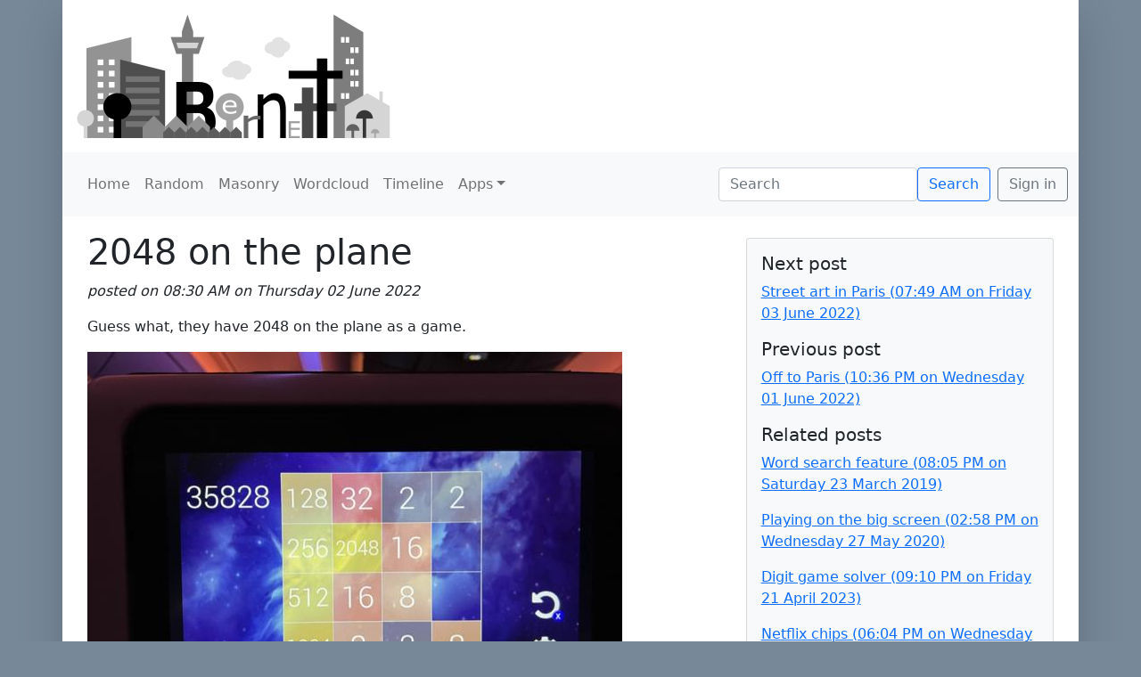

--- FILE ---
content_type: text/html; charset=utf-8
request_url: https://bernett.info/blog/20220602%200830%202048%20on%20the%20plane
body_size: 2185
content:
<!DOCTYPE html>
<html lang="en">
	<head>
		<!-- fonts -->
		<style>
			@import url('https://fonts.googleapis.com/css2?family=Josefin+Sans&display=swap');
		</style>
		<title>bernett.net</title>
	    <!-- Required meta tags -->
		<meta charset="utf-8">
    	<meta name="viewport" content="width=device-width, initial-scale=1">
		<!-- CSS -->
		<link href="/static/bootstrap.min.css" rel="stylesheet">
		<!-- JS -->
		<script src="/static/jquery-3.3.1.slim.min.js"></script>
		<script src="/static/bootstrap.bundle.min.js"></script>
		<!-- overrides the base styles -->
		<style>
			code {
				color: black;
			}
			pre {
				max-width: 700px;
				/*overflow: scroll;*/
			}
			/* .bordered_table td {
				border-collapse: collapse;
				border: 1px solid black;
			} */
			td, th {
				border-collapse: collapse;
				border: 1px solid black;
				padding: 3px;
			}
			table {
				margin-top: 10px;
				margin-bottom: 10px;
			}
		</style>
		

	</head>
	<body style="background-color: lightslategrey;">
		<div class="container shadow-lg p-0" style="background-color: white;">
			<!-- header section -->
			<div class="row g-0">
				<div class="col p-3">
					<a href="/"><img src="/static/bernett_website_logo.png"></a>
				</div>
			</div>
			<!-- nav bar -->
			<div class="container-fluid bg-light m-0">
				<nav class="navbar navbar-expand-lg navbar-light">
					<button class="navbar-toggler m-2" type="button" data-bs-toggle="collapse" data-bs-target="#navbarSupportedContent" aria-controls="navbarSupportedContent" aria-expanded="false" aria-label="Toggle navigation">
						<span class="navbar-toggler-icon"></span>
					</button>				  
					<div class="collapse navbar-collapse m-2" id="navbarSupportedContent">
						<ul class="navbar-nav mr-auto">
							<li class="nav-item">
								<a class="nav-link" href="/">Home</a>
							</li>
							<li class="nav-item">
								<a class="nav-link" href="/blog_random">Random</a>
							</li>
							<li class="nav-item">
								<a class="nav-link" href="/blog_masonry">Masonry</a>
							</li>							
							<li class="nav-item">
								<a class="nav-link" href="/blog_wordcloud">Wordcloud</a>
							</li>
							<li class="nav-item">
								<a class="nav-link" href="/blog_timeline">Timeline</a>
							</li>
							<li class="nav-item dropdown">
								<a class="nav-link dropdown-toggle" href="#" id="navbarDropdown" role="button" data-bs-toggle="dropdown" aria-expanded="false">Apps</a>
								<div class="dropdown-menu" aria-labelledby="navbarDropdown">
									<a class="dropdown-item" href="/app/number_game_solver">Number game solver</a>
									<a class="dropdown-item" href="/app/number_game">Number game</a>
									<a class="dropdown-item" href="/app/camera_usage">Camera usage</a>
									
								</div>
							</li>
						</ul>
					</div>
					<form class="d-flex m-2" action="/blog_search", method="post">
						<input class="form-control mr-sm-2" type="search" placeholder="Search" aria-label="Search" name="search_terms">
						<button class="btn btn-outline-primary" type="submit">Search</button>
					</form>
					
						<a class="btn btn-outline-secondary" href="/signin">Sign in</a>
					
				</nav>	
			</div>
			<!-- body -->
			
<div class="row m-3">
    <div class="col">
        <h1>2048 on the plane</h1><p class='fw-light fst-italic'>posted on 08:30 AM on Thursday 02 June 2022</p><p>Guess what, they have 2048 on the plane as a game.</p><p><a href="/blog_attachment/96a19fd3b84e79195f80e286e080ea7f.jpeg"><img src="/blog_thumbnail/96a19fd3b84e79195f80e286e080ea7f.jpeg" alt="" class="img-fluid"></a></p><p></p>
    </div>
    <div class="col-sm-4">
        <div class='card mt-2 mb-2 bg-light'><div class='card-body'><h5 class='card-title'>Next post</h5><p class='card-text'><a href='/blog/20220603%200749%20Street%20art%20in%20Paris'>Street art in Paris (07:49 AM on Friday 03 June 2022)</a></p><h5 class='card-title'>Previous post</h5><p class='card-text'><a href='/blog/20220601%202236%20Off%20to%20Paris'>Off to Paris (10:36 PM on Wednesday 01 June 2022)</a></p><h5 class='card-title'>Related posts</h5><p class='card-text'><a href='/blog/20190323%202005%20Word%20search%20feature'>Word search feature (08:05 PM on Saturday 23 March 2019)</a></p><p class='card-text'><a href='/blog/20200527%201458%20Playing%20on%20the%20big%20screen'>Playing on the big screen (02:58 PM on Wednesday 27 May 2020)</a></p><p class='card-text'><a href='/blog/20230421%202110%20Digit%20game%20solver'>Digit game solver (09:10 PM on Friday 21 April 2023)</a></p><p class='card-text'><a href='/blog/20240925%201804%20Netflix%20chips'>Netflix chips (06:04 PM on Wednesday 25 September 2024)</a></p><p class='card-text'><a href='/blog/20241205%201155%20Ha%20Long%20Bay'>Ha Long Bay (11:55 AM on Thursday 05 December 2024)</a></p><p class='card-text'><a href='/blog/20250301%200759%20Where%20it%20all%20began'>Where it all began (07:59 AM on Saturday 01 March 2025)</a></p><p class='card-text'><a href='/blog/20250610%201451%20Hat%20Yai'>Hat Yai (02:51 PM on Tuesday 10 June 2025)</a></p><p class='card-text'><a href='/blog/20250731%201224%20Donut%27s%20ball'>Donut's ball (12:24 PM on Thursday 31 July 2025)</a></p><p class='card-text'><a href='/blog/20251204%200522%20On%20our%20way%20to%20Taiwan'>On our way to Taiwan (05:22 AM on Thursday 04 December 2025)</a></p></div></div>
    </div>
</div>
			
			<!-- footer -->
			<div class="row bg-light g-0">
				<div class="col p-4 text-end">
					bernett.net
				</div>
			</div>
		</div>		
	</body>
</html>